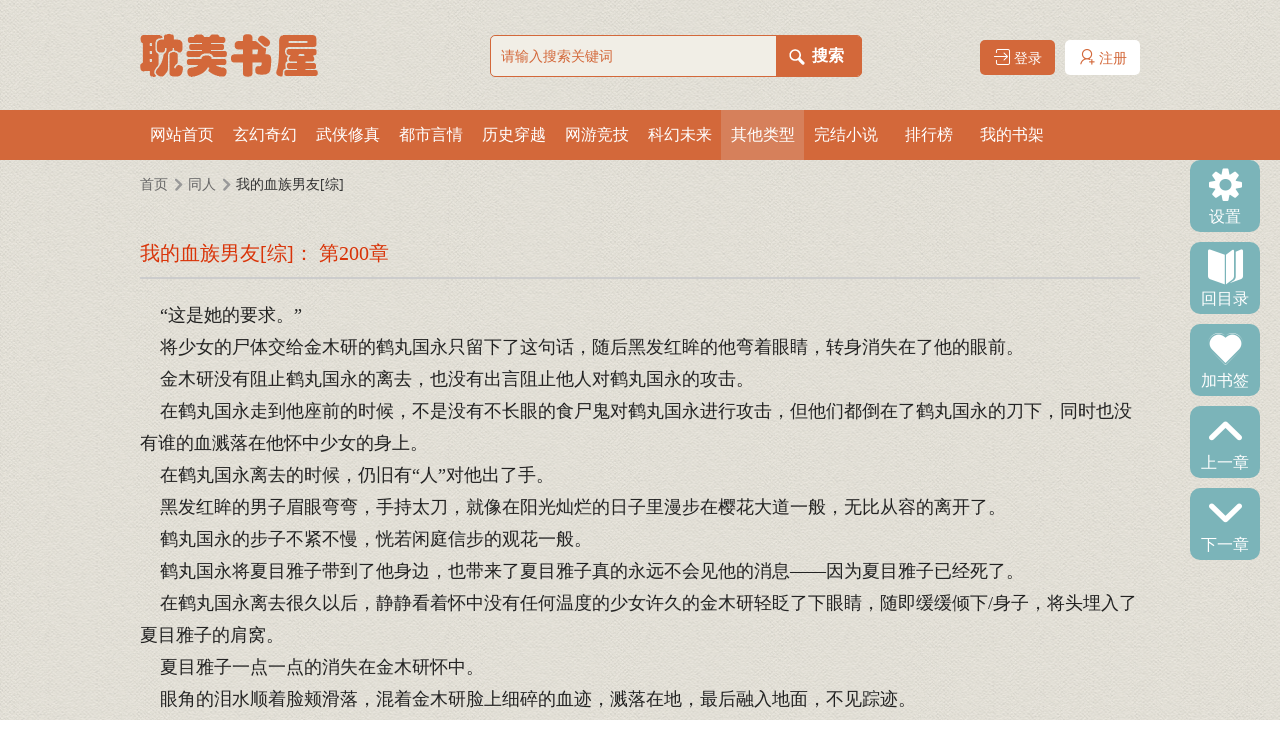

--- FILE ---
content_type: text/html
request_url: https://www.danmeixs8.com/modules/article/reader.php?aid=73052&cid=18188710
body_size: 10428
content:
<!DOCTYPE HTML PUBLIC "-//W3C//DTD HTML 4.01 Transitional//EN" "http://www.w3.org/TR/html4/loose.dtd">
<html>
<head>
<meta http-equiv="Content-Type" content="text/html; charset=gbk">
<title> 第200章_我的血族男友[综]最新章节_同人_耽美书屋</title>
<meta name="keywords" content=" 第200章,我的血族男友[综],同人,耽美书屋" />
<meta name="description" content="耽美书屋提供我的血族男友[综]最新章节《 第200章》全文免费阅读，页面清爽无弹窗！" />
<link href="https://www.danmeixs8.com/17mb/style/style.css" rel="stylesheet" />
<link href="https://www.danmeixs8.com/17mb/style/iconfont.css" rel="stylesheet" />
<script src="https://www.danmeixs8.com/17mb/script/jquery-1.9.1.js"></script>
<script src="https://www.danmeixs8.com/17mb/script/common.js"></script>
<script type="text/javascript" src="/images/uaredirectforpc.js"></script>
<script type="text/javascript">uaredirect("https://m.danmeixs8.com/book/73052/18188710.html");</script>
</head>
<body>
<div class="head">
	<div class="top">
		<h1 class="logo"><a href="https://www.danmeixs8.com" title="耽美书屋"></a></h1>
		<div class="search">
			<form action="/modules/article/search.php" method="post">
				<input type="text" name="searchkey" value="" class="textone" placeholder="请输入搜索关键词" />
				<div class="text2"><p></p><input type="submit" name="an" class="texttwo" value="搜索"/></div>
			</form>
		</div>
		<div class="annotation">
			<script src="/17mb/script/base.js"></script>
			<script>user();</script>
			<div class="clear"></div>
		</div>
	</div>
	<div class="nav">
		<ul>
			<li><a href="https://www.danmeixs8.com">网站首页</a></li>
			<li><a href="/xuanhuan/1.html">玄幻奇幻</a></li>
			<li><a href="/wuxia/1.html">武侠修真</a></li>
			<li><a href="/dushi/1.html">都市言情</a></li>
			<li><a href="/lishi/1.html">历史穿越</a></li>
			<li><a href="/wangyou/1.html">网游竞技</a></li>
			<li><a href="/kehuan/1.html">科幻未来</a></li>
			<li><a href="/qita/1.html">其他类型</a></li>
			<li><a href="/wanben/1.html">完结小说</a></li>
			<li><a href="/ph/allvisit_1.html">排行榜</a></li>
			<li><a href="/modules/article/bookcase.php">我的书架</a></li>
			<div class="clear"></div>
		</ul>
	</div>
</div>
<div class="adtop"><script>__17mb_top();</script></div>
<div class="style_box">
	<div class="style_con">
		<div class="currentlocation"><p class="p1"><a href="https://www.danmeixs8.com">首页</a></p><p class="p2"></p><p><a href="/kongbu/1.html">同人</a></p><p class="p2"></p><p class="p3">我的血族男友[综]</p></div>
		<div class="sytle_setup_content">
			<div class="setup_left">
				<ul>
					<li class="setup"><i class="iconfont icon-shezhi"></i><span>设置</span></li>
					<li class="tolink catalog"><i class="iconfont icon-book1"></i><a href="https://www.danmeixs8.com/73/73052/">回目录</a></li>
					<li class="collection" onclick="addbookcase('73052','18188710')"><i class="iconfont icon-buoumaotubiao16"></i><span>加书签</span></li>
					<li class="tolink preview"><i class="iconfont icon-shang"></i><a href="18188709.html">上一章</a></li>
					<li class="tolink next"><i class="iconfont icon-xiangxia-copy"></i><a href="https://www.danmeixs8.com/73/73052/">下一章</a></li>
				</ul>
			</div>
			<div class="set_show_hide">
				<div class="setup_page"><p class="set_pic"></p><p class="settitle">设置</p></div>
				<div class="clear"></div>
				<div class="back_color">
					<div class="color_a">背景颜色</div>
					<div class="set_color_box">
						<p class="color_p1"><a href="javascript:;">默认</a></p>
						<p class="color_p2"><a href="javascript:;">蔚蓝</a></p>
						<p class="color_p3"><a href="javascript:;">浅蓝</a></p>
						<p class="color_p4"><a href="javascript:;">粉红</a></p>
						<p class="color_p5"><a href="javascript:;">黑色</a></p>
					</div>
					<div class=" clear"></div>
				</div>
				<div class="font_style">
					<div class="color_a">字体样式</div>
					<div class="set_size_box">
						<p class="sizetype_p1"><a href="javascript:;">宋体</a></p>
						<p class="sizetype_p2"><a href="javascript:;">微软雅黑</a></p>
						<p class="sizetype_p3"><a href="javascript:;">楷体</a></p>
					</div>
					<div class=" clear"></div>
				</div>
				<div class="font_size">
					<div class="color_a">字体大小</div>
					<div class="set_fontsize_box">
						<p class="size_p1"><a href="javascript:;">缩小 -</a></p>
						<p class="size_p2"><a href="javascript:;">默认</a></p>
						<p class="size_p3"><a href="javascript:;">增大 +</a></p>
					</div>
					<div class=" clear"></div>
				</div>
			</div>
			<div class="content_right">
				<h3>我的血族男友[综]： 第200章</h3>
				<div class="chapter_content">&nbsp;&nbsp;&nbsp;&nbsp;“这是她的要求。”<br />
&nbsp;&nbsp;&nbsp;&nbsp;将少女的尸体交给金木研的鹤丸国永只留下了这句话，随后黑发红眸的他弯着眼睛，转身消失在了他的眼前。<br />
&nbsp;&nbsp;&nbsp;&nbsp;金木研没有阻止鹤丸国永的离去，也没有出言阻止他人对鹤丸国永的攻击。<br />
&nbsp;&nbsp;&nbsp;&nbsp;在鹤丸国永走到他座前的时候，不是没有不长眼的食尸鬼对鹤丸国永进行攻击，但他们都倒在了鹤丸国永的刀下，同时也没有谁的血溅落在他怀中少女的身上。<br />
&nbsp;&nbsp;&nbsp;&nbsp;在鹤丸国永离去的时候，仍旧有“人”对他出了手。<br />
&nbsp;&nbsp;&nbsp;&nbsp;黑发红眸的男子眉眼弯弯，手持太刀，就像在阳光灿烂的日子里漫步在樱花大道一般，无比从容的离开了。<br />
&nbsp;&nbsp;&nbsp;&nbsp;鹤丸国永的步子不紧不慢，恍若闲庭信步的观花一般。<br />
&nbsp;&nbsp;&nbsp;&nbsp;鹤丸国永将夏目雅子带到了他身边，也带来了夏目雅子真的永远不会见他的消息——因为夏目雅子已经死了。<br />
&nbsp;&nbsp;&nbsp;&nbsp;在鹤丸国永离去很久以后，静静看着怀中没有任何温度的少女许久的金木研轻眨了下眼睛，随即缓缓倾下/身子，将头埋入了夏目雅子的肩窝。<br />
&nbsp;&nbsp;&nbsp;&nbsp;夏目雅子一点一点的消失在金木研怀中。<br />
&nbsp;&nbsp;&nbsp;&nbsp;眼角的泪水顺着脸颊滑落，混着金木研脸上细碎的血迹，溅落在地，最后融入地面，不见踪迹。<br />
&nbsp;&nbsp;&nbsp;&nbsp;很久很久以前，在金木研和夏目雅子看完《生化危机》从电影院出来的那一天。<br />
&nbsp;&nbsp;&nbsp;&nbsp;与金木研并肩而行回家的夏目雅子在讨论电影剧情之余，还天马行空的想象着生活的世界被丧尸占据的景象。<br />
&nbsp;&nbsp;&nbsp;&nbsp;在夏目雅子声音欢快的畅想的时候，一直安静听她说话的金木研开口问了一个问题。<br />
&nbsp;&nbsp;&nbsp;&nbsp;“如果我成为了丧尸，你准备怎么办？”<br />
&nbsp;&nbsp;&nbsp;&nbsp;夕阳的余晖洒在了金木研的睫羽上，拉长了睫羽洒在眼睑上的阴影，使得这个平时总是温和到堪称没脾气的男子气质变得有些神秘莫测起来。<br />
&nbsp;&nbsp;&nbsp;&nbsp;那一瞬间，被光模糊了眉眼的金木研仿佛预见了什么他自己都不知道的东西一般。<br />
&nbsp;&nbsp;&nbsp;&nbsp;不同于仿佛在问人生大事的金木研，在听到金木研这个问题的时候，眉眼带笑的夏目雅子随意的摆了摆手，非常轻松的表示——“如果你成为了丧尸，那你就吃掉我吧。”<br />
&nbsp;&nbsp;&nbsp;&nbsp;“当然，如果我成为了丧尸，我想你也不介意被我吃掉。”<br />
&nbsp;&nbsp;&nbsp;&nbsp;转过身子的夏目雅子背着手，倒着走路的她眉眼弯弯的看着金木研，歪了歪头。<br />
&nbsp;&nbsp;&nbsp;&nbsp;在夕阳的余晖移开位置，从金木研的睫羽上离开的时候，金木研对着夏目雅子轻轻的勾了下嘴角，轻应了一声。<br />
&nbsp;&nbsp;&nbsp;&nbsp;“……嗯。”<br />
&nbsp;&nbsp;&nbsp;&nbsp;【后记】<br />
&nbsp;&nbsp;&nbsp;&nbsp;坐在桥上听金鱼草歌唱的少女弯着眼睛，垂在桥下的脚随着金鱼草歌唱的拍子晃动着。<br />
&nbsp;&nbsp;&nbsp;&nbsp;在手持太刀的黑发红眸的男子走过来之时，若有所觉的她转过头看了过去。<br />
&nbsp;&nbsp;&nbsp;&nbsp;迎上黑发红眸的男子的视线，少女轻勾起了唇。<br />
&nbsp;&nbsp;&nbsp;&nbsp;“我回来了。”手持太刀的男子收起了刀，在少女身边坐下，和少女一起听由鬼灯大人培养的金鱼草“歌唱”。<br />
&nbsp;&nbsp;&nbsp;&nbsp;少女拍了拍男子朝她低下来的头，像是在拍什么大型宠物的头一般，她对着黑发红眸的男子扬起了笑脸，“……欢迎回来。”</div>
				<div class="adchaptertop"><script>__17mb_chapter_top();</script></div>
				<div class="sytle_footer_buttom">
					<ul>
						<li class="buttom_preview"><i class="iconfont icon-xiangzuo"></i> <a href="18188709.html">上一章</a></li>
						<li class="buttom_catalog"><i class="iconfont icon-book1"></i> <a href="https://www.danmeixs8.com/73/73052/">回目录</a></li>
						<li class="buttom_next"><a href="https://www.danmeixs8.com/73/73052/">下一章</a> <i class="iconfont icon-you"></i></li>
						<li class="buttom_bookmark"><i class="iconfont icon-buoumaotubiao16"></i> <a href="javascript:addbookcase('73052','18188710')">加入书签</a></li>
						<li class="buttom_recommend"><i class="iconfont icon-ai-like"></i> <a href="javascript:tuijian('73052')">推荐本书</a></li>
						<li class="buttom_reporterrors"><i class="iconfont icon-baocuo"></i> <a href="/newmessage.php?tosys=1&title= 第200章有错误&content=小说《我的血族男友[综]》的章节 第200章有错误，请及时处理。以下为补充内容：(可不填写)">章节报错</a></li>
						<div class="clear"></div>
					</ul>
				</div>
				<div class="adchapterbottom"><script>__17mb_chapter_bottom();</script></div>
			</div>
		</div>
	</div>
	<div class="contentbottom_footer"><div class="adbottom"><script>__17mb_bottom();</script></div>
<div class="footer">
	<p class="p1">重要声明</p>
	<p class="p2">耽美书屋坚持抵制淫秽色情，涉黑，暴力，血腥等违反国家规定的小说在网站上传播，如发现违规作品，请向本站投诉，本网站为网友写作提供上传空间平台。请上传合法的版权的作品,如有发现本站有侵犯权利版权内容的请向本站投诉.<script>__17mb_tongji();</script></p>
</div>
		<script src="/scripts/analytics.js"></script>
<script>
(function(){
    var bp = document.createElement('script');
    var curProtocol = window.location.protocol.split(':')[0];
    if (curProtocol === 'https') {
        bp.src = 'https://zz.bdstatic.com/linksubmit/push.js';
    }
    else {
        bp.src = 'http://push.zhanzhang.baidu.com/push.js';
    }
    var s = document.getElementsByTagName("script")[0];
    s.parentNode.insertBefore(bp, s);
})();
</script></div>
</div>
<script>__17mb_navactive(7);</script>
<script type="text/javascript">
	<!--
	var preview_page = "18188709.html";
	var next_page = "https://www.danmeixs8.com/73/73052/";
	var index_page = "https://www.danmeixs8.com/73/73052/";
	var article_id = "73052";
	var chapter_id = "18188710";
	function jumpPage() {
		var event = document.all ? window.event : arguments[0];
		if (event.keyCode == 37) document.location = preview_page;
		if (event.keyCode == 39) document.location = next_page;
		if (event.keyCode == 13) document.location = index_page;
	}
	document.onkeydown=jumpPage;
	-->
</script>
</body>
</html>